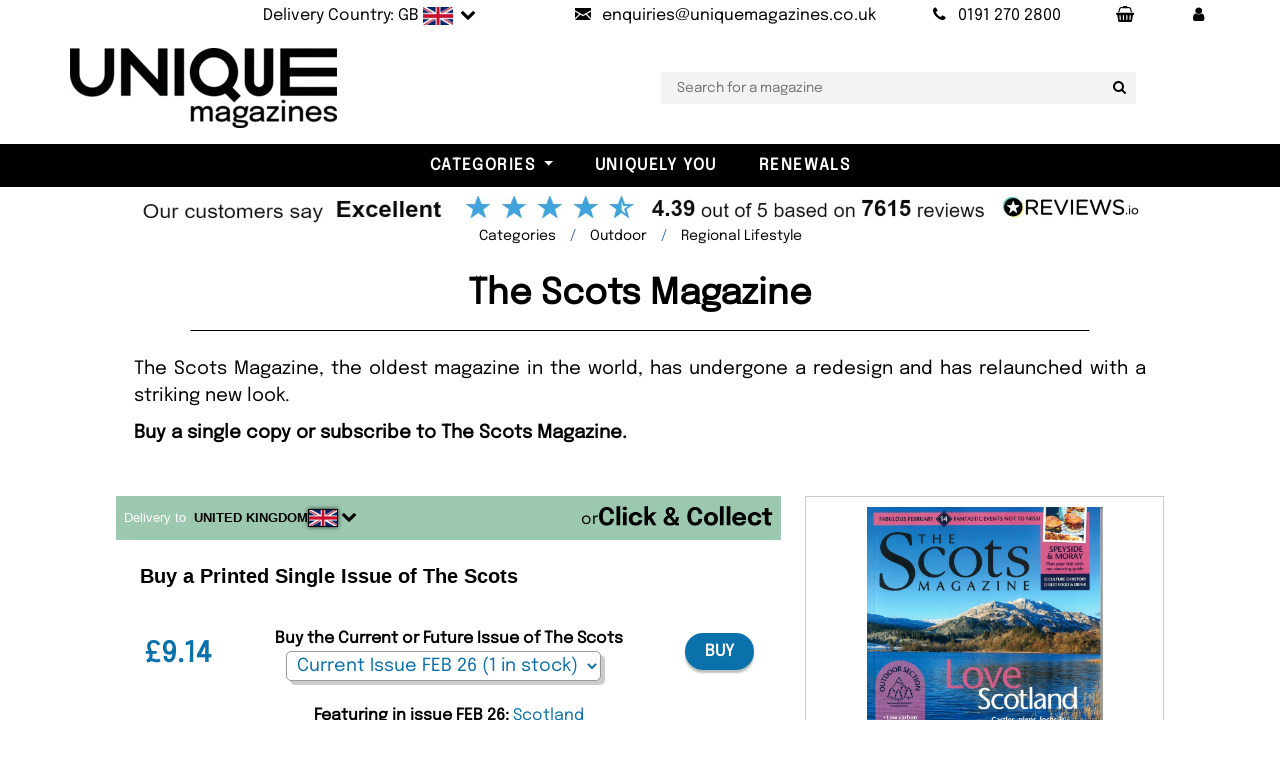

--- FILE ---
content_type: text/html; charset=utf-8
request_url: https://www.uniquemagazines.co.uk/The-Scots-magazine-subscription-p351526
body_size: 23372
content:

<!DOCTYPE html>
<html lang="en">
<head>
  <meta charset="utf-8">
  <meta http-equiv="X-UA-Compatible" content="IE=edge">
  <title>The Scots Magazine Subscription</title>
  <meta name="Language" content="en" />
  <meta name="distribution" content="Global" />
  <meta name="Copyright" content="Unique Magazines" />
  <meta name="Rating" content="General" />
  <meta name="Author" content="Unique Magazines Limited" />
  <meta name="viewport" content="width=device-width, initial-scale=1">
  <meta name="apple-mobile-web-app-title" content="Unique Magazines">
  <meta name="application-name" content="Unique Magazines">
  <meta name="msapplication-TileColor" content="#da532c">
  <meta name="theme-color" content="#ffffff">
  <meta property="fb:app_id" content="168823779878272" />
  <link rel="preconnect" href="https://ajax.googleapis.com" />
  <link rel="preconnect" href="https://bootstraptemple.com" />
  <link rel="preconnect" href="https://cdn.icomoon.io" />
  <link rel="preconnect" href="https://cdn.jsdelivr.net" />
  <link rel="preconnect" href="https://flagcdn.com" />
  <link rel="preconnect" href="https://images.uniquemagazines.co.uk" />
  <link rel="preconnect" href="https://www.google-analytics.com" />
    <link rel="preload" as="image" href="https://images.uniquemagazines.co.uk/Covers/351526-134262_1.webp" />

  <link rel="preload" as="image" href="/img/UniqueLogo-Black-200-webp.webp" />
  <link rel="preload" as="font" href="/fonts/epilogue-v19-latin/epilogue-v19-latin-regular.woff2" type="font/woff2" />
  <link rel="preload" as="font" href="/fonts/epilogue-v19-latin/epilogue-v19-latin-italic.woff2" type="font/woff2" />
  <link rel="apple-touch-icon" sizes="180x180" href="/apple-touch-icon.png?v=5">
  <link rel="icon" type="image/png" sizes="32x32" href="/favicon-32x32.png?v=5">
  <link rel="icon" type="image/png" sizes="16x16" href="/favicon-16x16.png?v=5">
  <link rel="manifest" href="/site.webmanifest?v=5">
  <link rel="mask-icon" href="/safari-pinned-tab.svg?v=5" color="#5bbad5">
  <link rel="icon" type="image/svg+xml" href="/favicon.svg" />
  <link rel="shortcut icon" href="/favicon.ico?v=5">

    <link rel="stylesheet" href="/css/main-bundle.min.css?v=251029" />
    <link rel="stylesheet" href="/fonts/fontello-e775b462/css/fontello.css" />
  <!-- Tweaks for older IEs-->
  <!--[if lt IE 9]>
    <script src="https://oss.maxcdn.com/html5shiv/3.7.3/html5shiv.min.js"></script>
    <script src="https://oss.maxcdn.com/respond/1.4.2/respond.min.js"></script><![endif]-->
  <script src="https://ajax.googleapis.com/ajax/libs/jquery/3.7.1/jquery.min.js" defer></script>
  <script src="/vendor/bootstrap/js/bootstrap.bundle.min.js" defer></script>
  <script src="https://cdn.jsdelivr.net/npm/vanilla-lazyload@17.8.5/dist/lazyload.min.js" defer></script>
  <script id='merchantWidgetScript' 
          src="https://www.gstatic.com/shopping/merchant/merchantwidget.js" 
          defer></script>
  <script type="text/javascript">
    merchantWidgetScript.addEventListener(
      'load', function () {
        if (window.merchantwidget && typeof merchantwidget.start === 'function') {
          merchantwidget.start({ position: 'RIGHT_BOTTOM' });
        }
      });
  </script>

    <script src="/js/main-bundle.min.js?v=251029" defer></script>
    <script src="/js/NL-Track-1.0.js?v=7" defer></script>
    <script data-rum-site-id="3904cf82-d9b5-4cf0-a3f3-eb00ea500743" src="https://assets.speedvitals.com/vitals.min.js" defer></script>

  
  <link rel="stylesheet" href="https://cdn.jsdelivr.net/npm/@fancyapps/ui@5.0/dist/fancybox/fancybox.css" />

  <meta property="og:url" content="https://www.uniquemagazines.co.uk/The-Scots-magazine-subscription-p351526" />
  <meta property="og:title" content="The Scots Magazine Subscription" />
  <meta property="og:description" content="Buy a The Scots magazine subscription including delivery. It is known as the oldest magazine in the world and has undergone a redesign and has relaunched with a striking new look. Single issues available." />
  <meta name="description" content="Buy a The Scots magazine subscription including delivery. It is known as the oldest magazine in the world and has undergone a redesign and has relaunched with a striking new look. Single issues available." />
  <meta property="og:site_name" content="Unique Magazines" />
  <meta property="og:type" content="product" />
  <meta property="og:locale" content="en_gb" />

     <link rel="canonical" href="https://www.uniquemagazines.co.uk/The-Scots-magazine-subscription-p351526" /> 

    <meta property="og:image" content="https://images.uniquemagazines.co.uk/Covers/351526-134262_1.webp" />
  <link rel="stylesheet" href="/vendor/swiper/swiper-bundle.min.css">
  <script src="/vendor/swiper/swiper-bundle.min.js" defer></script>
  <script defer src="https://cdn.jsdelivr.net/npm/@fancyapps/ui@5.0/dist/fancybox/fancybox.umd.js"></script>

    <script type="application/ld+json">
    {
      "@context": "https://schema.org/",
      "@type": "Product",
      "name": "The Scots Magazine, Issue FEB 26",
      "image": "https://images.uniquemagazines.co.uk/Large/351526-134262_1.webp",
      "description" : "The Scots Magazine, the oldest magazine in the world, has undergone a redesign and has relaunched with a striking new look.   ",
      "productID": "9770048975288",
      "sku": "9770048975288"				
       ,"gtin13": "9770048975325"
       ,"offers": [
       {
         "@type": "Offer",
         "url": "https://www.uniquemagazines.co.uk/The-Scots-magazine-subscription-p351526",
         "priceCurrency": "GBP",
         "price": "5.50",
         "itemCondition": "https://schema.org/NewCondition",
         "availability": "https://schema.org/InStock",
         "seller": {
           "@type": "Organization",
           "name": "Unique Magazines Ltd"
         }
       },
       {
         "@type": "AggregateOffer",
         "priceCurrency": "GBP",
         "lowPrice": "5.50",
         "highPrice": "114.10",
         "offerCount": "5"
       }
       ]
      ,"aggregateRating": {
      "@type": "AggregateRating",
      "ratingValue": "5",
      "reviewCount": "4"
      },
      "review": [
        {
          "@type": "Review",
          "reviewRating": {
            "@type": "Rating",
            "ratingValue": "5",
            "bestRating": "5"
         },
         "author": {
           "@type": "Person",
           "name": "Susan"
         },
         "reviewBody": "I buy it as a gift for my Mom. She emigrated to Canada in 1959. Her Dad used to write articles for the Scots Mag and she and my Dad always loved it. She is almost 88 yo and loves the photos and articles",
         "datePublished": "2024-03-09 23:19:09"
        }
           ,
        {
          "@type": "Review",
          "reviewRating": {
            "@type": "Rating",
            "ratingValue": "5",
            "bestRating": "5"
         },
         "author": {
           "@type": "Person",
           "name": "Susan"
         },
         "reviewBody": "I buy this for my Mom who loves the Scots mag. She particularly loves this issue. My Mom is 87 years old, lives in Canada now and her Dad, Rev. Edwin Sprott Towill, used to write articles for the Scots mag. ",
         "datePublished": "2023-06-11 15:03:01"
        }
           ,
        {
          "@type": "Review",
          "reviewRating": {
            "@type": "Rating",
            "ratingValue": "5",
            "bestRating": "5"
         },
         "author": {
           "@type": "Person",
           "name": "Susan"
         },
         "reviewBody": "I buy this for my Mom who loves the Scots mag. She particularly loves this issue. ",
         "datePublished": "2023-06-11 15:01:47"
        }
           ,
        {
          "@type": "Review",
          "reviewRating": {
            "@type": "Rating",
            "ratingValue": "5",
            "bestRating": "5"
         },
         "author": {
           "@type": "Person",
           "name": "Onida"
         },
         "reviewBody": "great magazine great stories I might get it again  ",
         "datePublished": "2018-04-23 03:51:31"
        }
      ]
    }
    </script>


  <script async src="https://www.googletagmanager.com/gtag/js?id=UA-5609612-1"></script>
  <script>
    window.dataLayer = window.dataLayer || [];
    function gtag() { dataLayer.push(arguments); }
    gtag('js', new Date());
    gtag('config', 'UA-5609612-1');
  </script>
  <script type="application/ld+json">
       {
      "@context": "https://schema.org",
      "@graph": [
        {
          "@type": "Organization",
          "@id": "https://www.uniquemagazines.co.uk/#organization",
          "name": "Unique Magazines Limited",
          "legalName": "Unique Magazines Limited",
          "url": "https://www.uniquemagazines.co.uk",
          "logo": "https://www.uniquemagazines.co.uk/img/UniqueLogo-Black-200.png",
          "sameAs": [
            "https://www.facebook.com/UniqueMagazines",
            "https://twitter.com/UniqueMagazines",
            "https://www.instagram.com/uniquemagazines/",
            "https://www.linkedin.com/company/unique-magazines/",
            "https://www.youtube.com/%40Uniquemagazinescouk"
          ],
          "contactPoint": {
            "@type": "ContactPoint",
            "telephone": "+44 191 270 2800",
            "contactType": "Customer Service",
            "email": "enquiries@uniquemagazines.co.uk",
            "areaServed": ["UK","North America","South America","Europe","Asia","Africa","Oceania"],
            "availableLanguage": ["en"]
          },
          "identifier": [
            {
              "@type": "PropertyValue",
              "propertyID": "Company Number",
              "value": "04842207"
            },
            {
              "@type": "PropertyValue",
              "propertyID": "VAT",
              "value": "GB828958664"
            }
          ]
        },
        {
          "@type": "WebSite",
          "@id": "https://www.uniquemagazines.co.uk/#website",
          "url": "https://www.uniquemagazines.co.uk",
          "name": "Unique Magazines",
          "publisher": { "@id": "https://www.uniquemagazines.co.uk/#organization" },
          "inLanguage": "en-GB"
        }
      ]
    }

  </script>
  <style>@font-face{font-display:swap;font-family:'Epilogue';font-style:normal;font-weight:400;src:url('/fonts/epilogue-v19-latin/epilogue-v19-latin-regular.woff2') format('woff2')}@font-face{font-display:swap;font-family:'Epilogue';font-style:italic;font-weight:400;src:url('/fonts/epilogue-v19-latin/epilogue-v19-latin-italic.woff2') format('woff2')}</style>
</head>

<body class="px-0">
	<div class="wide" id="all">
		<!-- Top bar-->
		
<div class="top-bar py-0" id="topBar">
	<div class="container px-lg-0 text-light py-1">
		<div class="row d-flex align-items-center">
			<div class="col-md-12">
				<div class="d-flex justify-content-md-end justify-content-between">

					<ul class="list-inline mb-0">
						<li class="list-inline-item">
                <a class="d-inline-block nav-link link-underline-light text-s text-reset flag text-nowrap" href="#" data-bs-toggle="modal" data-bs-target="#delivery-country">
                  <span class="d-none d-lg-inline-block">Delivery Country: GB</span>
                  <img src="https://flagcdn.com/w40/gb.png"
                       width="30"
                       height="18"
                       alt="united kingdom                                    ">
                  <span class="position-relative icon-down-open"></span>
                </a>
						</li>
						<li class="list-inline-item">
							<a class="nav-link text-s text-reset" href="mailto:enquiries@uniquemagazines.co.uk" aria-label="Send an email to Unique Magazines">
								<i class="icon-mail me-lg-2"></i><span class="d-none d-lg-inline-block">enquiries@uniquemagazines.co.uk</span>
							</a>
						</li>
						<li class="list-inline-item">
							<a class="nav-link text-s text-reset" href="tel:01912702800" aria-label="Call Unique Magazines">
								<i class="icon-phone me-lg-2"></i><span class="d-none d-lg-inline-block">0191 270 2800</span>
							</a>
						</li>
						<li class="list-inline-item">
							<a class="nav-link text-nowrap" href="/Basket" aria-label="Your Basket"><span class="icon-shopping-basket"></span></a>
            </li>
						<li class="list-inline-item">
							<a class="nav-link text-nowrap" href="/myaccount/my-account" role="button" aria-label="My Account" aria-expanded="false"><span class="icon-user"></span></a>
						</li>

					</ul>

				</div>
			</div>
		</div>
	</div>
</div>

    <!-- Delivery Country Modal-->
		<div class="modal fade px-0" id="delivery-country" tabindex="-1" aria-labelledby="delivery-country-modalLabel" aria-hidden="true">
  <div class="modal-dialog">
    <div class="modal-content">
      <div class="modal-header">
        <h4 class="modal-title text-uppercase" id="delivery-country-modalLabel">Choose your delivery country</h4>
        <button class="btn-close" type="button" data-bs-dismiss="modal" aria-label="Close"></button>
      </div>
      <div class="modal-body">
          <div>
            <p class="text-center">Select the country you would like your magazines delivered to, and we will update the prices to reflect the correct delivery costs.</p>
            <form action="/DeliveryCountry/SetCountry" method="post">
              <div class="country-selection-container form-group mb-3 icon-down-open position-relative">
                <select class="form-control position-relative" name="countryId" id="country_modal" type="text" placeholder="email">
                    <option value="76" selected>UNITED KINGDOM                                    </option>
                    <option value="224" >UNITED STATES                                     </option>
                    <option value="3" >AFGHANISTAN                                       </option>
                    <option value="16" >&#xC5;LAND ISLANDS                                     </option>
                    <option value="6" >ALBANIA</option>
                    <option value="61" >ALGERIA                                           </option>
                    <option value="12" >AMERICAN SAMOA                                    </option>
                    <option value="1" >ANDORRA</option>
                    <option value="9" >ANGOLA                                            </option>
                    <option value="5" >ANGUILLA                                          </option>
                    <option value="10" >ANTARCTICA                                        </option>
                    <option value="4" >ANTIGUA AND BARBUDA                               </option>
                    <option value="11" >ARGENTINA                                         </option>
                    <option value="7" >ARMENIA                                           </option>
                    <option value="15" >ARUBA                                             </option>
                    <option value="14" >AUSTRALIA                                         </option>
                    <option value="13" >AUSTRIA                                           </option>
                    <option value="17" >AZERBAIJAN</option>
                    <option value="31" >BAHAMAS                                           </option>
                    <option value="24" >BAHRAIN                                           </option>
                    <option value="20" >BANGLADESH                                        </option>
                    <option value="19" >BARBADOS                                          </option>
                    <option value="35" >BELARUS                                           </option>
                    <option value="21" >BELGIUM                                           </option>
                    <option value="36" >BELIZE                                            </option>
                    <option value="26" >BENIN                                             </option>
                    <option value="27" >BERMUDA                                           </option>
                    <option value="32" >BHUTAN                                            </option>
                    <option value="29" >BOLIVIA                                           </option>
                    <option value="18" >BOSNIA AND HERZEGOVINA                            </option>
                    <option value="34" >BOTSWANA                                          </option>
                    <option value="33" >BOUVET ISLAND                                     </option>
                    <option value="30" >BRAZIL                                            </option>
                    <option value="103" >BRITISH INDIAN OCEAN TERRITORY                    </option>
                    <option value="28" >BRUNEI DARUSSALAM                                 </option>
                    <option value="23" >BULGARIA                                          </option>
                    <option value="22" >BURKINA FASO                                      </option>
                    <option value="25" >BURUNDI                                           </option>
                    <option value="113" >CAMBODIA                                          </option>
                    <option value="46" >CAMEROON                                          </option>
                    <option value="37" >CANADA                                            </option>
                    <option value="52" >CAPE VERDE                                        </option>
                    <option value="120" >CAYMAN ISLANDS                                    </option>
                    <option value="40" >CENTRAL AFRICAN REPUBLIC                          </option>
                    <option value="206" >CHAD                                              </option>
                    <option value="45" >CHILE                                             </option>
                    <option value="47" >CHINA                                             </option>
                    <option value="53" >CHRISTMAS ISLAND                                  </option>
                    <option value="38" >COCOS (KEELING) ISLANDS                           </option>
                    <option value="48" >COLOMBIA                                          </option>
                    <option value="115" >COMOROS                                           </option>
                    <option value="41" >CONGO                                             </option>
                    <option value="39" >CONGO, THE DEMOCRATIC REPUBLIC OF THE             </option>
                    <option value="44" >COOK ISLANDS                                      </option>
                    <option value="49" >COSTA RICA                                        </option>
                    <option value="43" >COTE D&#x27;IVOIRE                                     </option>
                    <option value="96" >CROATIA</option>
                    <option value="51" >CUBA                                              </option>
                    <option value="246" >Curacao</option>
                    <option value="54" >CYPRUS                                            </option>
                    <option value="55" >CZECH REPUBLIC</option>
                    <option value="58" >DENMARK                                           </option>
                    <option value="57" >DJIBOUTI                                          </option>
                    <option value="59" >DOMINICA                                          </option>
                    <option value="60" >DOMINICAN REPUBLIC                                </option>
                    <option value="62" >ECUADOR                                           </option>
                    <option value="64" >EGYPT                                             </option>
                    <option value="202" >EL SALVADOR                                       </option>
                    <option value="86" >EQUATORIAL GUINEA                                 </option>
                    <option value="66" >ERITREA                                           </option>
                    <option value="63" >ESTONIA</option>
                    <option value="68" >ETHIOPIA                                          </option>
                    <option value="71" >FALKLAND ISLANDS (MALVINAS)                       </option>
                    <option value="73" >FAROE ISLANDS                                     </option>
                    <option value="70" >FIJI                                              </option>
                    <option value="69" >FINLAND                                           </option>
                    <option value="74" >FRANCE                                            </option>
                    <option value="79" >FRENCH GUIANA                                     </option>
                    <option value="169" >FRENCH POLYNESIA                                  </option>
                    <option value="207" >FRENCH SOUTHERN TERRITORIES                       </option>
                    <option value="75" >GABON                                             </option>
                    <option value="83" >GAMBIA                                            </option>
                    <option value="78" >GEORGIA                                           </option>
                    <option value="56" >GERMANY                                           </option>
                    <option value="81" >GIBRALTAR</option>
                    <option value="87" >GREECE                                            </option>
                    <option value="82" >GREENLAND                                         </option>
                    <option value="77" >GRENADA                                           </option>
                    <option value="85" >GUADELOUPE                                        </option>
                    <option value="90" >GUAM                                              </option>
                    <option value="89" >GUATEMALA                                         </option>
                    <option value="84" >GUINEA                                            </option>
                    <option value="91" >GUINEA-BISSAU                                     </option>
                    <option value="92" >GUYANA                                            </option>
                    <option value="97" >HAITI                                             </option>
                    <option value="94" >HEARD ISLAND AND MCDONALD ISLANDS                 </option>
                    <option value="227" >HOLY SEE (VATICAN CITY STATE)                     </option>
                    <option value="95" >HONDURAS                                          </option>
                    <option value="93" >HONG KONG                                         </option>
                    <option value="98" >HUNGARY</option>
                    <option value="106" >ICELAND                                           </option>
                    <option value="102" >INDIA                                             </option>
                    <option value="99" >INDONESIA                                         </option>
                    <option value="105" >IRAN, ISLAMIC REPUBLIC OF                         </option>
                    <option value="104" >IRAQ                                              </option>
                    <option value="100" >IRELAND                                           </option>
                    <option value="101" >ISRAEL                                            </option>
                    <option value="107" >ITALY                                             </option>
                    <option value="108" >JAMAICA                                           </option>
                    <option value="110" >JAPAN                                             </option>
                    <option value="109" >JORDAN                                            </option>
                    <option value="121" >KAZAKHSTAN                                        </option>
                    <option value="111" >KENYA                                             </option>
                    <option value="114" >KIRIBATI                                          </option>
                    <option value="117" >KOREA, DEMOCRATIC PEOPLE&#x27;S REPUBLIC OF            </option>
                    <option value="118" >KOREA, REPUBLIC OF                                </option>
                    <option value="119" >KUWAIT                                            </option>
                    <option value="244" >KOSOVO</option>
                    <option value="112" >KYRGYZSTAN                                        </option>
                    <option value="122" >LAO PEOPLE&#x27;S DEMOCRATIC REPUBLIC                  </option>
                    <option value="131" >LATVIA</option>
                    <option value="123" >LEBANON                                           </option>
                    <option value="128" >LESOTHO                                           </option>
                    <option value="127" >LIBERIA                                           </option>
                    <option value="132" >LIBYAN ARAB JAMAHIRIYA                            </option>
                    <option value="125" >LIECHTENSTEIN                                     </option>
                    <option value="129" >LITHUANIA</option>
                    <option value="130" >LUXEMBOURG                                        </option>
                    <option value="142" >MACAO                                             </option>
                    <option value="138" >MACEDONIA, THE FORMER YUGOSLAV REPUBLIC OF</option>
                    <option value="136" >MADAGASCAR                                        </option>
                    <option value="150" >MALAWI                                            </option>
                    <option value="152" >MALAYSIA                                          </option>
                    <option value="149" >MALDIVES                                          </option>
                    <option value="139" >MALI                                              </option>
                    <option value="147" >MALTA</option>
                    <option value="137" >MARSHALL ISLANDS                                  </option>
                    <option value="144" >MARTINIQUE                                        </option>
                    <option value="145" >MAURITANIA                                        </option>
                    <option value="148" >MAURITIUS</option>
                    <option value="237" >MAYOTTE                                           </option>
                    <option value="151" >MEXICO                                            </option>
                    <option value="72" >MICRONESIA, FEDERATED STATES OF                   </option>
                    <option value="135" >MOLDOVA, REPUBLIC OF                              </option>
                    <option value="134" >MONACO                                            </option>
                    <option value="141" >MONGOLIA                                          </option>
                    <option value="245" >MONTENEGRO</option>
                    <option value="146" >MONTSERRAT                                        </option>
                    <option value="133" >MOROCCO                                           </option>
                    <option value="153" >MOZAMBIQUE                                        </option>
                    <option value="140" >MYANMAR                                           </option>
                    <option value="154" >NAMIBIA                                           </option>
                    <option value="163" >NAURU                                             </option>
                    <option value="162" >NEPAL                                             </option>
                    <option value="160" >NETHERLANDS                                       </option>
                    <option value="8" >NETHERLANDS ANTILLES</option>
                    <option value="155" >NEW CALEDONIA                                     </option>
                    <option value="165" >NEW ZEALAND                                       </option>
                    <option value="159" >NICARAGUA                                         </option>
                    <option value="156" >NIGER                                             </option>
                    <option value="158" >NIGERIA                                           </option>
                    <option value="164" >NIUE                                              </option>
                    <option value="157" >NORFOLK ISLAND                                    </option>
                    <option value="143" >NORTHERN MARIANA ISLANDS                          </option>
                    <option value="161" >NORWAY</option>
                    <option value="166" >OMAN                                              </option>
                    <option value="172" >PAKISTAN                                          </option>
                    <option value="179" >PALAU                                             </option>
                    <option value="177" >PALESTINIAN TERRITORY, OCCUPIED                   </option>
                    <option value="167" >PANAMA                                            </option>
                    <option value="170" >PAPUA NEW GUINEA                                  </option>
                    <option value="180" >PARAGUAY                                          </option>
                    <option value="168" >PERU                                              </option>
                    <option value="171" >PHILIPPINES                                       </option>
                    <option value="175" >PITCAIRN                                          </option>
                    <option value="173" >POLAND</option>
                    <option value="178" >PORTUGAL                                          </option>
                    <option value="176" >PUERTO RICO                                       </option>
                    <option value="181" >QATAR                                             </option>
                    <option value="182" >REUNION                                           </option>
                    <option value="183" >ROMANIA</option>
                    <option value="184" >RUSSIAN FEDERATION                                </option>
                    <option value="185" >RWANDA                                            </option>
                    <option value="192" >SAINT HELENA                                      </option>
                    <option value="116" >SAINT KITTS AND NEVIS                             </option>
                    <option value="124" >SAINT LUCIA                                       </option>
                    <option value="174" >SAINT PIERRE AND MIQUELON                         </option>
                    <option value="228" >SAINT VINCENT AND THE GRENADINES                  </option>
                    <option value="235" >SAMOA                                             </option>
                    <option value="197" >SAN MARINO                                        </option>
                    <option value="201" >SAO TOME AND PRINCIPE                             </option>
                    <option value="186" >SAUDI ARABIA                                      </option>
                    <option value="198" >SENEGAL                                           </option>
                    <option value="50" >SERBIA</option>
                    <option value="188" >SEYCHELLES                                        </option>
                    <option value="196" >SIERRA LEONE                                      </option>
                    <option value="191" >SINGAPORE                                         </option>
                    <option value="195" >SLOVAKIA</option>
                    <option value="193" >SLOVENIA</option>
                    <option value="187" >SOLOMON ISLANDS                                   </option>
                    <option value="199" >SOMALIA                                           </option>
                    <option value="238" >SOUTH AFRICA                                      </option>
                    <option value="88" >SOUTH GEORGIA AND THE SOUTH SANDWICH ISLANDS      </option>
                    <option value="67" >SPAIN                                             </option>
                    <option value="126" >SRI LANKA                                         </option>
                    <option value="189" >SUDAN                                             </option>
                    <option value="200" >SURINAME                                          </option>
                    <option value="194" >SVALBARD AND JAN MAYEN                            </option>
                    <option value="204" >SWAZILAND                                         </option>
                    <option value="190" >SWEDEN                                            </option>
                    <option value="42" >SWITZERLAND                                       </option>
                    <option value="203" >SYRIAN ARAB REPUBLIC                              </option>
                    <option value="219" >TAIWAN</option>
                    <option value="210" >TAJIKISTAN                                        </option>
                    <option value="220" >TANZANIA, UNITED REPUBLIC OF                      </option>
                    <option value="209" >THAILAND                                          </option>
                    <option value="212" >TIMOR-LESTE                                       </option>
                    <option value="208" >TOGO                                              </option>
                    <option value="211" >TOKELAU                                           </option>
                    <option value="215" >TONGA                                             </option>
                    <option value="217" >TRINIDAD AND TOBAGO                               </option>
                    <option value="214" >TUNISIA                                           </option>
                    <option value="216" >TURKEY                                            </option>
                    <option value="213" >TURKMENISTAN                                      </option>
                    <option value="205" >TURKS AND CAICOS ISLANDS                          </option>
                    <option value="218" >TUVALU                                            </option>
                    <option value="222" >UGANDA                                            </option>
                    <option value="221" >UKRAINE</option>
                    <option value="2" >UNITED ARAB EMIRATES                              </option>
                    <option value="223" >UNITED STATES MINOR OUTLYING ISLANDS              </option>
                    <option value="225" >URUGUAY                                           </option>
                    <option value="226" >UZBEKISTAN</option>
                    <option value="233" >VANUATU                                           </option>
                    <option value="229" >VENEZUELA                                         </option>
                    <option value="232" >VIETNAM</option>
                    <option value="230" >VIRGIN ISLANDS, BRITISH                           </option>
                    <option value="231" >VIRGIN ISLANDS, U.S.                              </option>
                    <option value="234" >WALLIS AND FUTUNA                                 </option>
                    <option value="65" >WESTERN SAHARA                                    </option>
                    <option value="236" >YEMEN                                             </option>
                    <option value="239" >ZAMBIA                                            </option>
                    <option value="240" >ZIMBABWE                                          </option>
                </select>
              </div>
              <p>
                <button class="btn btn-outline-primary w-100"><i class="icon-globe"></i> Submit</button>
              </p>
            </form>
          </div>
          <div class="d-flex flex-column mt-3 justify-content-center align-items-center">
            <span class="mt-3">or</span>
            <div class="mt-1 pt-2 pb-3">
              <a href="#" class="clickAndCollectLink d-inline-block">
                <img class="clickAndCollectImage down-hover lazy" data-src="/img/ClickAndCollect/ClickAndCollect2.webp" alt="Click and Collect" height="120px" />
              </a>
            </div>
          </div>
      </div>
    </div>
  </div>
</div>

    <!-- Collect in Store Modal-->
    <div class="modal fade px-0" id="collect-in-store-modal" tabindex="-1" aria-labelledby="collect-in-store-modalLabel" aria-hidden="true">
  <div class="modal-dialog">
    <div class="modal-content">
      <div class="modal-header">
        <h4 class="modal-title text-uppercase" id="collect-in-store-modalLabel">Switch to Collect in Store</h4>
        <button class="btn-close" type="button" data-bs-dismiss="modal" aria-label="Close"></button>
      </div>
      <div class="modal-body">
        <p class="border-bottom d-flex gap-2 justify-content-between pb-3">
          <button class="btn btn-outline-primary d-inline-block flex-fill toggleCollectInStoreButton"><i class="icon-ok"></i> Switch to Collect in Store</button>
        </p>
        <div id="map" class="w-100 mb-2">
          <iframe class="clickAndCollectMap" src="https://www.google.com/maps/embed?pb=!1m18!1m12!1m3!1d2291.0145140494897!2d-1.6876689999999999!3d54.95530600000001!2m3!1f0!2f0!3f0!3m2!1i1024!2i768!4f140!3m3!1m2!1s0x487e7194fce5e1ab%3A0xa3184e9b0f00c0ce!2sUnique%20Magazines%20Ltd!5e0!3m2!1spl!2spl!4v1737618583131!5m2!1sen!2gbr&hl=en-GB" width="466" height="450" allowfullscreen="" loading="lazy" referrerpolicy="no-referrer-when-downgrade"></iframe>
        </div>
        <p class="text-justify text-center-last">We're excited to offer you the convenience of our Click & Collect service! <span class="fw-bold">Now you can order your favourite magazines online and pick them up from our store within just one hour.</span> Here’s how it works:</p>
        <ol>
          <li><span class="fw-bold">Order Online:</span> Select from the current issues available in stock.</li>
          <li>
            <span class="fw-bold">Confirmation:</span> You’ll receive an email confirming your order has been placed.
          </li>
          <li>
            <span class="fw-bold">Ready for Pickup:</span> We’ll send another email once your magazines are ready to be collected.
          </li>
        </ol>
      </div>
    </div>
  </div>
</div>

		<!-- Navbar-->
		<div id="navbarTop" class="container py-3 py-lg-3 px-lg-0">
	<div class="row">
		<div class="col-md-12 col-lg-2 unique-logo">
			<!-- Navbar brand-->
			<a class="d-inline-block navbar-brand" href="/">
				<img src="/img/UniqueLogo-Black-200-webp.webp" alt="Unique Magazines" class="logo-img">
			</a>
		</div>
    <div class="col-md-12 col-lg-10 text-center unique-search">
      <ul class="second-nav-area mt-2 mt-lg-0 px-0 px-lg-5">
        <li class="second-nav mx-0">
          <input type="text" id="searchbar" name="searchbar" class="searchbox" placeholder="Search for a magazine"><button aria-label="Search for a magazine" class="searchbutton icon-search" type="button"></button>
        </li>
      </ul>
    </div>
	</div>
</div>

<!-- Navbar Sticky-->
<header class="nav-holder make-sticky px-0">
	<div class="navbar navbar-light black-bg navbar-expand-xxl py-0" id="navbar">
		<!-- Categories dropdowns -->
		
<div id="navigationCollapse">
	<ul class="navbar-nav">
			<li class="nav-item dropdown menu-large">
				<a class="nav-link dropdown-toggle" id="a-store-1" href="#" role="button" data-bs-toggle="dropdown" aria-expanded="false">Categories</a>
				<ul class="position-absolute dropdown-menu megamenu p-4 position-absolute" aria-labelledby="a-store-1">
					<li class="row">
							<div class="col-12 col-sm-4 col-lg-2">
								<h5 class="text-dark text-uppercase pb-2 border-bottom">
									<a href="/art-and-design-magazines/c434">Art &amp; Culture</a>
								</h5>
								<ul class="list-unstyled mb-3">
										<li class="nav-item">
											<a href="/design-and-architecture-magazines/c96" class="nav-link-sub text-small pb-0">Architecture</a>
										</li>
										<li class="nav-item">
											<a href="/art-magazines/c562" class="nav-link-sub text-small pb-0">Art</a>
										</li>
										<li class="nav-item">
											<a href="/Art-For-Adults/c999" class="nav-link-sub text-small pb-0">Art For Adults</a>
										</li>
										<li class="nav-item">
											<a href="/culture-magazines/c993" class="nav-link-sub text-small pb-0">Culture</a>
										</li>
										<li class="nav-item">
											<a href="/diversity-magazines/c989" class="nav-link-sub text-small pb-0">Diversity</a>
										</li>
										<li class="nav-item">
											<a href="/enviornment-magazines/c995" class="nav-link-sub text-small pb-0">Environment</a>
										</li>
										<li class="nav-item">
											<a href="/fashion-magazines/c932" class="nav-link-sub text-small pb-0">Fashion</a>
										</li>
										<li class="nav-item">
											<a href="/inclusivity-magazines/c988" class="nav-link-sub text-small pb-0">Inclusivity </a>
										</li>
										<li class="nav-item">
											<a href="/LGBTQIA-plus-lifestyle/c471" class="nav-link-sub text-small pb-0">LGBQTIA Plus </a>
										</li>
										<li class="nav-item">
											<a href="/photography-magazines/c638" class="nav-link-sub text-small pb-0">Photography</a>
										</li>
								</ul>
							</div>
							<div class="col-12 col-sm-4 col-lg-2">
								<h5 class="text-dark text-uppercase pb-2 border-bottom">
									<a href="/Books/c1000">Books</a>
								</h5>
								<ul class="list-unstyled mb-3">
										<li class="nav-item">
											<a href="/Culture-Books/c1002" class="nav-link-sub text-small pb-0">Culture Books</a>
										</li>
										<li class="nav-item">
											<a href="/Design-and-Architecture-Books/c1005" class="nav-link-sub text-small pb-0">Design and Architecture Books</a>
										</li>
										<li class="nav-item">
											<a href="/Fashion-Books/c1001" class="nav-link-sub text-small pb-0">Fashion Books</a>
										</li>
										<li class="nav-item">
											<a href="/Food-and-Drinks-Books/c1004" class="nav-link-sub text-small pb-0">Food and Drink Books</a>
										</li>
										<li class="nav-item">
											<a href="/self-help-books/c1006" class="nav-link-sub text-small pb-0">Self-Help Books</a>
										</li>
										<li class="nav-item">
											<a href="/Travel-Books/c1003" class="nav-link-sub text-small pb-0">Travel Books</a>
										</li>
								</ul>
							</div>
							<div class="col-12 col-sm-4 col-lg-2">
								<h5 class="text-dark text-uppercase pb-2 border-bottom">
									<a href="/entertainment-magazines/c33">Entertainment</a>
								</h5>
								<ul class="list-unstyled mb-3">
										<li class="nav-item">
											<a href="/movie-and-film-review-magazines/c279" class="nav-link-sub text-small pb-0">Movies</a>
										</li>
										<li class="nav-item">
											<a href="/all-music-magazines/c535" class="nav-link-sub text-small pb-0">Music</a>
										</li>
										<li class="nav-item">
											<a href="/science-fiction-magazines/c557" class="nav-link-sub text-small pb-0">Science Fiction</a>
										</li>
										<li class="nav-item">
											<a href="/tv-listing-magazines/c29" class="nav-link-sub text-small pb-0">TV</a>
										</li>
								</ul>
							</div>
							<div class="col-12 col-sm-4 col-lg-2">
								<h5 class="text-dark text-uppercase pb-2 border-bottom">
									<a href="/foreign-magazines/c910">Foreign Language</a>
								</h5>
								<ul class="list-unstyled mb-3">
										<li class="nav-item">
											<a href="/french-magazines/c424" class="nav-link-sub text-small pb-0">French</a>
										</li>
										<li class="nav-item">
											<a href="/german-magazines/c426" class="nav-link-sub text-small pb-0">German</a>
										</li>
										<li class="nav-item">
											<a href="/italian-magazines/c427" class="nav-link-sub text-small pb-0">Italian</a>
										</li>
										<li class="nav-item">
											<a href="/other-language-magazines/c893" class="nav-link-sub text-small pb-0">Others</a>
										</li>
								</ul>
							</div>
							<div class="col-12 col-sm-4 col-lg-2">
								<h5 class="text-dark text-uppercase pb-2 border-bottom">
									<a href="/hobbies-magazines/c231">Hobbies</a>
								</h5>
								<ul class="list-unstyled mb-3">
										<li class="nav-item">
											<a href="/Art-Therapy-Magazines/c911" class="nav-link-sub text-small pb-0">Art Therapy</a>
										</li>
										<li class="nav-item">
											<a href="/astronomy-and-space-magazines/c124" class="nav-link-sub text-small pb-0">Astronomy</a>
										</li>
										<li class="nav-item">
											<a href="/arts-and-crafts-collectables-magazines/c42" class="nav-link-sub text-small pb-0">Collectables</a>
										</li>
										<li class="nav-item">
											<a href="/comics/c407" class="nav-link-sub text-small pb-0">Comic Books</a>
										</li>
										<li class="nav-item">
											<a href="/crafts-magazines/c3" class="nav-link-sub text-small pb-0">Crafts</a>
										</li>
										<li class="nav-item">
											<a href="/miscellaneous-magazines/c907" class="nav-link-sub text-small pb-0">Miscellaneous </a>
										</li>
										<li class="nav-item">
											<a href="/model-making-magazines/c45" class="nav-link-sub text-small pb-0">Modelling</a>
										</li>
										<li class="nav-item">
											<a href="/pet-magazines/c1" class="nav-link-sub text-small pb-0">Pets</a>
										</li>
										<li class="nav-item">
											<a href="/all-puzzle-magazines/c232" class="nav-link-sub text-small pb-0">Puzzles</a>
										</li>
								</ul>
							</div>
							<div class="col-12 col-sm-4 col-lg-2">
								<h5 class="text-dark text-uppercase pb-2 border-bottom">
									<a href="/Indie-Magazines/c953">Independent</a>
								</h5>
								<ul class="list-unstyled mb-3">
								</ul>
							</div>
							<div class="col-12 col-sm-4 col-lg-2">
								<h5 class="text-dark text-uppercase pb-2 border-bottom">
									<a href="/childrens-magazines/c618">Kids and Teens</a>
								</h5>
								<ul class="list-unstyled mb-3">
										<li class="nav-item">
											<a href="/lego-magazines/c984" class="nav-link-sub text-small pb-0">Lego Magazines </a>
										</li>
										<li class="nav-item">
											<a href="/Pre-school-magazine-subscriptions/c205" class="nav-link-sub text-small pb-0">Pre School</a>
										</li>
										<li class="nav-item">
											<a href="/Primary-School-Boys-Girls-magazines/c409" class="nav-link-sub text-small pb-0">Primary School Children</a>
										</li>
										<li class="nav-item">
											<a href="/magazines-for-teens/c450" class="nav-link-sub text-small pb-0">Teens</a>
										</li>
								</ul>
							</div>
							<div class="col-12 col-sm-4 col-lg-2">
								<h5 class="text-dark text-uppercase pb-2 border-bottom">
									<a href="/learning-magazines/c715">Knowledge</a>
								</h5>
								<ul class="list-unstyled mb-3">
										<li class="nav-item">
											<a href="/Back-Issues/c996" class="nav-link-sub text-small pb-0">Back Issues - Magazines</a>
										</li>
										<li class="nav-item">
											<a href="/Business-and-Financial-magazine-subscriptions/c117" class="nav-link-sub text-small pb-0">Business &amp; Financial</a>
										</li>
										<li class="nav-item">
											<a href="/computers-and-internet-magazines/c31" class="nav-link-sub text-small pb-0">Computer &amp; Technical</a>
										</li>
										<li class="nav-item">
											<a href="/current-affairs-magazines/c700" class="nav-link-sub text-small pb-0">Current Affairs &amp; Politics</a>
										</li>
										<li class="nav-item">
											<a href="/history-magazines/c439" class="nav-link-sub text-small pb-0">History</a>
										</li>
										<li class="nav-item">
											<a href="/literature-magazines/c992" class="nav-link-sub text-small pb-0">Literature and Creative Writing</a>
										</li>
										<li class="nav-item">
											<a href="/military-and-military-history-magazines/c504" class="nav-link-sub text-small pb-0">Military</a>
										</li>
										<li class="nav-item">
											<a href="/misc-knowledge-magazines/c717" class="nav-link-sub text-small pb-0">Miscellaneous Knowledge</a>
										</li>
										<li class="nav-item">
											<a href="/royalty-magazines/c990" class="nav-link-sub text-small pb-0">Royalty</a>
										</li>
										<li class="nav-item">
											<a href="/science-magazines/c716" class="nav-link-sub text-small pb-0">Science</a>
										</li>
								</ul>
							</div>
							<div class="col-12 col-sm-4 col-lg-2">
								<h5 class="text-dark text-uppercase pb-2 border-bottom">
									<a href="/lifestyle-magazines/c145">Lifestyle</a>
								</h5>
								<ul class="list-unstyled mb-3">
										<li class="nav-item">
											<a href="/food-and-drink-magazines/c703" class="nav-link-sub text-small pb-0">Food and Drink</a>
										</li>
										<li class="nav-item">
											<a href="/gardening-magazines/c360" class="nav-link-sub text-small pb-0">Gardening</a>
										</li>
										<li class="nav-item">
											<a href="/health-and-beauty-magazines/c432" class="nav-link-sub text-small pb-0">Health</a>
										</li>
										<li class="nav-item">
											<a href="/home-style-magazines/c359" class="nav-link-sub text-small pb-0">Homestyle</a>
										</li>
										<li class="nav-item">
											<a href="/lifestyle-magazines/c433" class="nav-link-sub text-small pb-0">Lifestyle</a>
										</li>
										<li class="nav-item">
											<a href="/misc-lifestyle-magazines/c726" class="nav-link-sub text-small pb-0">Misc</a>
										</li>
										<li class="nav-item">
											<a href="/parenting-magazines/c88" class="nav-link-sub text-small pb-0">Parenting</a>
										</li>
										<li class="nav-item">
											<a href="/holidays-and-travel-magazines/c84" class="nav-link-sub text-small pb-0">Travel</a>
										</li>
										<li class="nav-item">
											<a href="/wedding-planning-magazines/c444" class="nav-link-sub text-small pb-0">Wedding</a>
										</li>
										<li class="nav-item">
											<a href="/womens-weekly-magazines/c436" class="nav-link-sub text-small pb-0">Women&#x27;s Weeklies</a>
										</li>
								</ul>
							</div>
							<div class="col-12 col-sm-4 col-lg-2">
								<h5 class="text-dark text-uppercase pb-2 border-bottom">
									<a href="/countryside-and-outdoors-magazines/c234">Outdoor</a>
								</h5>
								<ul class="list-unstyled mb-3">
										<li class="nav-item">
											<a href="/camping-walking-and-climbing-magazines/c564" class="nav-link-sub text-small pb-0">Camping, Walking and Climbing</a>
										</li>
										<li class="nav-item">
											<a href="/countryside-and-country-magazines/c93" class="nav-link-sub text-small pb-0">Countryside</a>
										</li>
										<li class="nav-item">
											<a href="/farming-magazines/c28" class="nav-link-sub text-small pb-0">Farming</a>
										</li>
										<li class="nav-item">
											<a href="/regional-lifestyle-magazines/c713" class="nav-link-sub text-small pb-0">Regional Lifestyle</a>
										</li>
								</ul>
							</div>
							<div class="col-12 col-sm-4 col-lg-2">
								<h5 class="text-dark text-uppercase pb-2 border-bottom">
									<a href="/all-sports-magazines/c606">Sports</a>
								</h5>
								<ul class="list-unstyled mb-3">
										<li class="nav-item">
											<a href="/other-team-sports-magazines/c895" class="nav-link-sub text-small pb-0">American Football</a>
										</li>
										<li class="nav-item">
											<a href="/all-cycling-magazines/c307" class="nav-link-sub text-small pb-0">Cycling</a>
										</li>
										<li class="nav-item">
											<a href="/equestrian-and-horse-riding-magazines/c79" class="nav-link-sub text-small pb-0">Equestrian</a>
										</li>
										<li class="nav-item">
											<a href="/all-extreme-sports-magazines/c182" class="nav-link-sub text-small pb-0">Extreme Sports</a>
										</li>
										<li class="nav-item">
											<a href="/all-angling-magazines/c80" class="nav-link-sub text-small pb-0">Fishing</a>
										</li>
										<li class="nav-item">
											<a href="/football-magazines/c320" class="nav-link-sub text-small pb-0">Football</a>
										</li>
										<li class="nav-item">
											<a href="/golfing-magazines/c129" class="nav-link-sub text-small pb-0">Golf</a>
										</li>
										<li class="nav-item">
											<a href="/Other-Sports-magazine-subscriptions/c17" class="nav-link-sub text-small pb-0">Other Sports</a>
										</li>
										<li class="nav-item">
											<a href="/shooting-magazines/c302" class="nav-link-sub text-small pb-0">Shooting</a>
										</li>
								</ul>
							</div>
							<div class="col-12 col-sm-4 col-lg-2">
								<h5 class="text-dark text-uppercase pb-2 border-bottom">
									<a href="/other-transport-magazines/c587">Transport</a>
								</h5>
								<ul class="list-unstyled mb-3">
										<li class="nav-item">
											<a href="/aviation-magazines/c998" class="nav-link-sub text-small pb-0">Aviation</a>
										</li>
										<li class="nav-item">
											<a href="/boats-and-boating-magazines/c525" class="nav-link-sub text-small pb-0">Boats and Ships</a>
										</li>
										<li class="nav-item">
											<a href="/all-car-magazines/c658" class="nav-link-sub text-small pb-0">Cars</a>
										</li>
										<li class="nav-item">
											<a href="/misc-transport/c997" class="nav-link-sub text-small pb-0">Misc</a>
										</li>
										<li class="nav-item">
											<a href="/motorcycle-magazines/c574" class="nav-link-sub text-small pb-0">Motorcycles</a>
										</li>
										<li class="nav-item">
											<a href="/trains-and-locomotive-magazines/c73" class="nav-link-sub text-small pb-0">Trains &amp; Locomotives</a>
										</li>
								</ul>
							</div>
					</li>
				</ul>
			</li>

		<li>
			<a class="nav-link text-nowrap" href="/Uniquely-You" role="button" aria-expanded="false">Uniquely You</a>
		</li>

		<li>
			<a class="nav-link text-nowrap" href="/Renew/" role="button" aria-expanded="false">Renewals</a>
		</li>



		<li class="nav-item dropdown mobile-hide" id="b2bLink">
			<a class="nav-link dropdown-toggle" id="b2bToggleButton" href="#" role="button" data-bs-toggle="dropdown" aria-expanded="false">B2B</a>
			<ul id="b2bDropdown" class="dropdown-menu megamenu p-2" aria-labelledby="b2bToggleButton">
				<li><a class="fw-bold dropdown-item text-dark text-uppercase fs-6" href="https://www.themagazineclub.co.uk/magazines-for-business/">Magazines For Business</a></li>
				<li>
					<a class="fw-bold dropdown-item text-dark text-uppercase fs-6" href="https://www.themagazineclub.co.uk/magazines-for-schools/">Magazines For Schools</a>
				</li>
				<li>
					<a class="fw-bold dropdown-item text-dark text-uppercase fs-6" href="https://www.themagazineclub.co.uk/magazines-for-further-education/">Magazines For Further Education</a>
				</li>
				<li>
					<a class="fw-bold dropdown-item text-dark text-uppercase fs-6" href="https://www.themagazineclub.co.uk/magazines-for-libraries/">Magazines For Libraries</a>
				</li>
			</ul>
		</li>

	</ul>
</div>
	</div>
</header>
<div class="make-sticky-placeholder"></div>

<div class="wide" id="search-page">
	<div id="search-results">
    <section class="py-0">
      <div class="container py-3 search-mobile-py-0">
        <header class="mt-0">
          <h4 class="lined black lined-center text-capitalize mb-4 search-mobile-no-line search-mobile-mb-0 search-mobile-pb-0"><span class="mobile-hide">Search </span>Results for <span class="search-head-mob">"<span class="search-keyword"></span>"</span></h4>
          <p class="lead text-center">
            Loading Search Results for "<span class="search-keyword"></span>"...
            <a class="lead text-center cursor-pointer" id="page-preview" onclick="Navbar.onBackClick()">Click here to go back to the page preview</a>
          </p>
        </header>
      </div>
    </section>

	</div>
</div>

    <div id="page-body">
      <input name="__RequestVerificationToken" type="hidden" value="CfDJ8KN0LGqq329HjrDbO9p1bs7qetzCF_AlQb_5uMDrzsvxg-02W6oYQo7vIUo0_co7y1klOboJqJlraMY0mv0cSKvQp-T6nFaobHIU0eL1kz6tA6V59FvXyE5AfAIm3P11In3SAZ_xokxUFtYDa4AUUvU" />

<section id="review-widget" class="align-items-center text-center d-flex flex-column flex-lg-row justify-content-center mt-2 px-2 review-widget">
  <a href="https://www.reviews.io/company-reviews/store/unique-magazines" target="_blank" rel="noopener" aria-label="See our reviews on Reviews.io">
    <img src="/img/ReviewWidget/um-reviews-1.webp" alt="Our customers say Excellent" />
    <img src="/img/ReviewWidget/um-reviews-2.webp" alt="4.39 ouf of 5, based on 7615 reviews on Reviews.io" />
  </a>
</section>
<section id="breadcrumbs" class="breadcrumbs m-lined-top black lined-center">
  <div class="container text-center" data-aos="fade-up">
    <div class="row content">
      <div class="col-lg-12">
        <ul itemscope itemtype=https://schema.org/BreadcrumbList>
          <li>
            Categories
          </li>
            <li itemprop="itemListElement" itemscope itemtype="https://schema.org/ListItem">
              <a href="/countryside-and-outdoors-magazines/c234" itemprop="item"><span itemprop="name">Outdoor</span><meta itemprop="position" content="1" /></a>
            </li>
            <li itemprop="itemListElement" itemscope itemtype="https://schema.org/ListItem">
              <a href="/regional-lifestyle-magazines/c713" itemprop="item"><span itemprop="name">Regional Lifestyle</span><meta itemprop="position" content="2" /></a>
            </li>
        </ul>
      </div>
    </div>
  </div>
</section><section class="py-0">
  <div class="container py-3">
    <header class="mt-0">
      <h1 class="lined black lined-center mb-4">The Scots Magazine</h1>
      <div class="swiper-container preview-slider mb-4" id="mobile-image">
        <div class="swiper-wrapper">
            <div class="swiper-slide h-auto mb-5">
              <div class="p-0 h-100 d-flex flex-column justify-content-between">
                  <img src="https://images.uniquemagazines.co.uk/Covers/351526-134262_1.webp" class="img-fluid" alt="The Scots - FEB 26" data-fancybox="productissuemobile" data-caption="The Scots - FEB 26">
              </div>
            </div>
            <div class="swiper-slide h-auto mb-5">
              <div class="p-0 h-100 d-flex flex-column justify-content-between">
                  <img data-src="https://images.uniquemagazines.co.uk/Covers/351526-133143_1.jpg" class="img-fluid lazy" alt="The Scots - JAN 26" data-fancybox="productissuemobile" data-caption="The Scots - JAN 26">
              </div>
            </div>
            <div class="swiper-slide h-auto mb-5">
              <div class="p-0 h-100 d-flex flex-column justify-content-between">
                  <img data-src="https://images.uniquemagazines.co.uk/Covers/351526-131107_1.jpg" class="img-fluid lazy" alt="The Scots - DEC 25" data-fancybox="productissuemobile" data-caption="The Scots - DEC 25">
              </div>
            </div>
            <div class="swiper-slide h-auto mb-5">
              <div class="p-0 h-100 d-flex flex-column justify-content-between">
                  <img data-src="https://images.uniquemagazines.co.uk/Covers/351526-129337_1.jpg" class="img-fluid lazy" alt="The Scots - NOV 25" data-fancybox="productissuemobile" data-caption="The Scots - NOV 25">
              </div>
            </div>
            <div class="swiper-slide h-auto mb-5">
              <div class="p-0 h-100 d-flex flex-column justify-content-between">
                  <img data-src="https://images.uniquemagazines.co.uk/Covers/351526-127728_1.jpg" class="img-fluid lazy" alt="The Scots - OCT 25" data-fancybox="productissuemobile" data-caption="The Scots - OCT 25">
              </div>
            </div>
            <div class="swiper-slide h-auto mb-5">
              <div class="p-0 h-100 d-flex flex-column justify-content-between">
                  <img data-src="https://images.uniquemagazines.co.uk/Covers/351526-126217_1.jpg" class="img-fluid lazy" alt="The Scots - SEP 25" data-fancybox="productissuemobile" data-caption="The Scots - SEP 25">
              </div>
            </div>
            <div class="swiper-slide h-auto mb-5">
              <div class="p-0 h-100 d-flex flex-column justify-content-between">
                  <img data-src="https://images.uniquemagazines.co.uk/Covers/351526-124556_1.jpg" class="img-fluid lazy" alt="The Scots - AUG 25" data-fancybox="productissuemobile" data-caption="The Scots - AUG 25">
              </div>
            </div>
            <div class="swiper-slide h-auto mb-5">
              <div class="p-0 h-100 d-flex flex-column justify-content-between">
                  <img data-src="https://images.uniquemagazines.co.uk/Covers/351526-122861_1.jpg" class="img-fluid lazy" alt="The Scots - JUL 25" data-fancybox="productissuemobile" data-caption="The Scots - JUL 25">
              </div>
            </div>
            <div class="swiper-slide h-auto mb-5">
              <div class="p-0 h-100 d-flex flex-column justify-content-between">
                  <img data-src="https://images.uniquemagazines.co.uk/Covers/351526-121359_1.jpg" class="img-fluid lazy" alt="The Scots - JUN 25" data-fancybox="productissuemobile" data-caption="The Scots - JUN 25">
              </div>
            </div>
            <div class="swiper-slide h-auto mb-5">
              <div class="p-0 h-100 d-flex flex-column justify-content-between">
                  <img data-src="https://images.uniquemagazines.co.uk/Covers/351526-119621_1.jpg" class="img-fluid lazy" alt="The Scots - MAY 25" data-fancybox="productissuemobile" data-caption="The Scots - MAY 25">
              </div>
            </div>
            <div class="swiper-slide h-auto mb-5">
              <div class="p-0 h-100 d-flex flex-column justify-content-between">
                  <img data-src="https://images.uniquemagazines.co.uk/Covers/351526-117900_1.jpg" class="img-fluid lazy" alt="The Scots - APR 25" data-fancybox="productissuemobile" data-caption="The Scots - APR 25">
              </div>
            </div>
            <div class="swiper-slide h-auto mb-5">
              <div class="p-0 h-100 d-flex flex-column justify-content-between">
                  <img data-src="https://images.uniquemagazines.co.uk/Covers/351526-116494_1.jpg" class="img-fluid lazy" alt="The Scots - MAR 25" data-fancybox="productissuemobile" data-caption="The Scots - MAR 25">
              </div>
            </div>
        </div>
        <div class="swiper-pagination"></div>
      </div>

      <p class="lead text-justify">The Scots Magazine, the oldest magazine in the world, has undergone a redesign and has relaunched with a striking new look. 

&nbsp;</p>
      <p class="lead text-justify">
        <strong>Buy a single copy or subscribe to The Scots Magazine.</strong>
      </p>
    </header>
  </div>
</section>

<section class="py-0" id="product-page-content">
  <div class="container py-4">
    <div class="row justify-content-center">
      <div class="col-md-4 side-product-panel">
        <div class="swiper-container preview-slider mb-4" id="desktop-image">
          <div class="swiper-wrapper">
              <div class="swiper-slide h-auto mb-5">
                <div class="p-0 h-100 d-flex flex-column justify-content-between">
                  <img data-src="https://images.uniquemagazines.co.uk/Large/351526-134262_1.webp" class="img-fluid lazy" alt="The Scots - FEB 26" data-fancybox="productissuedesktop" data-caption="The Scots Magazine - FEB 26">
                </div>
              </div>
              <div class="swiper-slide h-auto mb-5">
                <div class="p-0 h-100 d-flex flex-column justify-content-between">
                  <img data-src="https://images.uniquemagazines.co.uk/Large/351526-133143_1.jpg" class="img-fluid lazy" alt="The Scots - JAN 26" data-fancybox="productissuedesktop" data-caption="The Scots Magazine - JAN 26">
                </div>
              </div>
              <div class="swiper-slide h-auto mb-5">
                <div class="p-0 h-100 d-flex flex-column justify-content-between">
                  <img data-src="https://images.uniquemagazines.co.uk/Large/351526-131107_1.jpg" class="img-fluid lazy" alt="The Scots - DEC 25" data-fancybox="productissuedesktop" data-caption="The Scots Magazine - DEC 25">
                </div>
              </div>
              <div class="swiper-slide h-auto mb-5">
                <div class="p-0 h-100 d-flex flex-column justify-content-between">
                  <img data-src="https://images.uniquemagazines.co.uk/Large/351526-129337_1.jpg" class="img-fluid lazy" alt="The Scots - NOV 25" data-fancybox="productissuedesktop" data-caption="The Scots Magazine - NOV 25">
                </div>
              </div>
              <div class="swiper-slide h-auto mb-5">
                <div class="p-0 h-100 d-flex flex-column justify-content-between">
                  <img data-src="https://images.uniquemagazines.co.uk/Large/351526-127728_1.jpg" class="img-fluid lazy" alt="The Scots - OCT 25" data-fancybox="productissuedesktop" data-caption="The Scots Magazine - OCT 25">
                </div>
              </div>
              <div class="swiper-slide h-auto mb-5">
                <div class="p-0 h-100 d-flex flex-column justify-content-between">
                  <img data-src="https://images.uniquemagazines.co.uk/Large/351526-126217_1.jpg" class="img-fluid lazy" alt="The Scots - SEP 25" data-fancybox="productissuedesktop" data-caption="The Scots Magazine - SEP 25">
                </div>
              </div>
              <div class="swiper-slide h-auto mb-5">
                <div class="p-0 h-100 d-flex flex-column justify-content-between">
                  <img data-src="https://images.uniquemagazines.co.uk/Large/351526-124556_1.jpg" class="img-fluid lazy" alt="The Scots - AUG 25" data-fancybox="productissuedesktop" data-caption="The Scots Magazine - AUG 25">
                </div>
              </div>
              <div class="swiper-slide h-auto mb-5">
                <div class="p-0 h-100 d-flex flex-column justify-content-between">
                  <img data-src="https://images.uniquemagazines.co.uk/Large/351526-122861_1.jpg" class="img-fluid lazy" alt="The Scots - JUL 25" data-fancybox="productissuedesktop" data-caption="The Scots Magazine - JUL 25">
                </div>
              </div>
              <div class="swiper-slide h-auto mb-5">
                <div class="p-0 h-100 d-flex flex-column justify-content-between">
                  <img data-src="https://images.uniquemagazines.co.uk/Large/351526-121359_1.jpg" class="img-fluid lazy" alt="The Scots - JUN 25" data-fancybox="productissuedesktop" data-caption="The Scots Magazine - JUN 25">
                </div>
              </div>
              <div class="swiper-slide h-auto mb-5">
                <div class="p-0 h-100 d-flex flex-column justify-content-between">
                  <img data-src="https://images.uniquemagazines.co.uk/Large/351526-119621_1.jpg" class="img-fluid lazy" alt="The Scots - MAY 25" data-fancybox="productissuedesktop" data-caption="The Scots Magazine - MAY 25">
                </div>
              </div>
              <div class="swiper-slide h-auto mb-5">
                <div class="p-0 h-100 d-flex flex-column justify-content-between">
                  <img data-src="https://images.uniquemagazines.co.uk/Large/351526-117900_1.jpg" class="img-fluid lazy" alt="The Scots - APR 25" data-fancybox="productissuedesktop" data-caption="The Scots Magazine - APR 25">
                </div>
              </div>
              <div class="swiper-slide h-auto mb-5">
                <div class="p-0 h-100 d-flex flex-column justify-content-between">
                  <img data-src="https://images.uniquemagazines.co.uk/Large/351526-116494_1.jpg" class="img-fluid lazy" alt="The Scots - MAR 25" data-fancybox="productissuedesktop" data-caption="The Scots Magazine - MAR 25">
                </div>
              </div>
          </div>
          <div class="swiper-pagination"></div>
        </div>

          <h3 class="mb-0 lined black lined-center">The Scots Information</h3>
          <div class="product-details white-bg mb-3">
            <ul>
              <li>
                <strong>Frequency:</strong>12 issues per annum, 12 per year
              </li>
              <li>
                <strong>Current Issue:</strong>Issue 02 (1 in stock)
              </li>
              <li>
                <strong>Barcode:</strong>977004897532502
              </li>
                <li><strong>Language:</strong></li>
              <li>
                <strong>Categories:</strong>
                <a title = 'Outdoor Magazines' href = '/countryside-and-outdoors-magazines/c234' >Outdoor</a>, <a title = 'Regional Lifestyle Magazines' href = '/regional-lifestyle-magazines/c713' >Regional Lifestyle</a>
              </li>
              <li>
                <strong>Related Topics:</strong>
                <a title = 'Browse more issues featuring Scotland' href = '/Featuring/Scotland' >Scotland</a>
              </li>
            </ul>
          </div>
      </div>

      <div class="col-md-8 main-product-panel">


  <div class="heading-title dark-green-bg p-2">
      <div class="d-flex align-items-center gap-2">
        <h4 class="d-xs-inline-block d-none flex-grow-1 m-0 p-0 fw-medium fs-6 fs-md-2 text-center">
          Delivery to
          <a class="openCountryModal d-none d-lg-inline-block text-black fw-bold ms-1 text-hover-light text-decoration-none" href="#">
            UNITED KINGDOM                                    
          </a>
        </h4>
        <div class="openCountryModal cursor-pointer d-flex align-items-center flex-nowrap">
          <img src="https://flagcdn.com/w40/gb.png"
               width="30"
               height="18"
               alt="united kingdom                                    "
               style="transition:all ease 0.3s; box-shadow: rgba(0,0,0,.85) 0px 0px 4px"
               class="country-img icon-hover">
          <span class="icon-down-open position-relative"></span>
        </div>
      </div>
      <div class="d-flex align-items-center gap-1 gap-sm-2">
        <span class="fs-5 pt-1">or</span>
        <div>
          <a class="clickAndCollectLink text-decoration-none text-hover-light" href="#">
            <img class="clickAndCollectImage light-hover" src="/img/ClickAndCollect/ClickAndCollect1.webp" alt="Click and Collect" height="27" width="175" />
          </a>
        </div>
      </div>
  </div>
            <h3 class="m-4" style="font-size: 20px;">Buy a Printed Single Issue of The Scots</h3>
              <div class="container mb-2">
                <div class="row align-items-center">
                  <div class="align-self-center col-lg-2 col-6 price-col">
                    <div class="info-price text-right">
                      <strong id="singleprice">
&#xA3;9.14                      </strong>
                    </div>
                  </div>

                  <div class="col-lg-8 col-12 description-col text-center">
                    <div class="info-description">
                      <p class="mb-2">
                        <strong>Buy the Current or Future Issue of The Scots</strong><br>
                        <select class="dropdownlist mw-100" id="ddlSingleIssues" onchange="Product.updateSinglePriceDisplay(this);">
                          <option data-request="False" data-price="&#xA3;9.14" value="134262">Current Issue FEB 26 (1 in stock)</option>
                            <option data-price="&#xA3;9.14" value="135877">MAR 26  - 05th Feb</option>
                        </select>
                      </p>
                    </div>
                  </div>

									<div class="col-lg-2 col-6 button-col">
										<div class="info-button text-left">
              <p class="blue-button d-inline-block">
													<a href="#" onclick="Product.addToBasketSingle($('#ddlSingleIssues'), 351526, 3102334, event)">Buy</a>
											</p>
										</div>
									</div>
								</div>

                  <div class="row">
                    <div class="col-lg-12 col-md-6">
                      <div class="info-description text-center">
                        <strong>Featuring in issue FEB 26: </strong>
                        <a href="/Featuring/Scotland" title="More issues featuring Scotland">Scotland</a>
                      </div>
                    </div>
                  </div>
              </div>
          <!-- Subscription option-->
            <h3 class="m-4 pt-4 greyborder" style="font-size:20px;">Buy a Printed Subscription of The Scots</h3>
              <div class="container mb-2">
                <div class="row align-items-center">

                  <div class="align-self-center col-lg-2 col-6 price-col">
                    <div class="info-price text-right">
                      <strong>&#xA3;28.63</strong>
                    </div>
                  </div>

                  <div class="col-lg-8 col-12 description-col text-center">
                    <div class="info-description">
                      <p class="mb-2">
                        <strong>3 Issue Subscription over 3 Months</strong>
                      </p>

												<select class="dropdownlist mw-100" id="issuestartP3102338">
														<option value="134262">Current Issue FEB 26 (1 in stock)</option>
															<option value="135877">MAR 26  - 05th Feb</option>
												</select>
										</div>
									</div>
									<div class="align-self-center col-lg-2 col-6 button-col">
										<div class="info-button text-left">
                      <p class="blue-button d-inline-block">
												<a href="#" onclick="Basket.addToBasket(351526, 3102338, +$('#issuestartP3102338').val(), event);">Buy</a>
											</p>
										</div>
									</div>
								</div>
							</div>
              <div class="container greyborder mb-2">
                <div class="row align-items-center">

                  <div class="align-self-center col-lg-2 col-6 price-col">
                    <div class="info-price text-right">
                      <strong>&#xA3;57.12</strong>
                    </div>
                  </div>

                  <div class="col-lg-8 col-12 description-col text-center">
                    <div class="info-description">
                      <p class="mb-2">
                        <strong>6 Issue Subscription over 6 Months</strong>
                      </p>

												<select class="dropdownlist mw-100" id="issuestartP3102339">
														<option value="134262">Current Issue FEB 26 (1 in stock)</option>
															<option value="135877">MAR 26  - 05th Feb</option>
												</select>
										</div>
									</div>
									<div class="align-self-center col-lg-2 col-6 button-col">
										<div class="info-button text-left">
                      <p class="blue-button d-inline-block">
												<a href="#" onclick="Basket.addToBasket(351526, 3102339, +$('#issuestartP3102339').val(), event);">Buy</a>
											</p>
										</div>
									</div>
								</div>
							</div>
              <div class="container greyborder mb-2">
                <div class="row align-items-center">

                  <div class="align-self-center col-lg-2 col-6 price-col">
                    <div class="info-price text-right">
                      <strong>&#xA3;114.10</strong>
                    </div>
                  </div>

                  <div class="col-lg-8 col-12 description-col text-center">
                    <div class="info-description">
                      <p class="mb-2">
                        <strong>12 Issue Subscription over 12 Months</strong>
                      </p>

												<select class="dropdownlist mw-100" id="issuestartP3102340">
														<option value="134262">Current Issue FEB 26 (1 in stock)</option>
															<option value="135877">MAR 26  - 05th Feb</option>
												</select>
										</div>
									</div>
									<div class="align-self-center col-lg-2 col-6 button-col">
										<div class="info-button text-left">
                      <p class="blue-button d-inline-block">
												<a href="#" onclick="Basket.addToBasket(351526, 3102340, +$('#issuestartP3102340').val(), event);">Buy</a>
											</p>
										</div>
									</div>
								</div>
							</div>
						<div class="container py-3 greyborder">
							<div class="row">
								<p>Order before 2pm Mon-Fri for same day dispatch. All prices shown include postage and packaging.</p>
							</div>
						</div>

        <h2 class="m-4">About The Scots Magazine</h2>
        <div class="container">
          <div class="row">
            <p class="lead text-justify">The Scots Magazine has a new format &ndash; including 24 extra pages. Each month we'll bring you even more of the fantastic content you love &ndash; superb writing, amazing photography and an unrivalled variety of features showcasing all that&rsquo;s best about our great country.
Robert Wight, The Scots Magazine Editor, said: &lsquo;We&rsquo;ll bring you the biggest names and the best stories. We have a new-look outdoor section headed by Cameron McNeish, great recipes from top chef Carina Contini, the best nature writers in the UK, and much more. Your new-look Scots Magazine is bigger and better than ever before!&rsquo;</p>
          </div>
        </div>

        <h2>Our Guarantee</h2>
        <div class="container">
          <div class="row">
            <p class="lead text-justify">At Unique Magazines, we offer a subscription service that adapts to your needs, making it easy to cancel, swap, or get a refund. You can modify your subscription at any time, and we ensure all changes or refunds are processed efficiently and hassle-free.</p>
          </div>
          <div class="row">
            <div class="reviews-io-nuggets-widget" widget-id="pMaoAjDQuCPHzN8r" data-store-name="unique-magazines" lang="en" tags="" branch=""></div> <script src='//widget.reviews.io/modern-widgets/nuggets.js'></script>
          </div>
        </div>

        <div class="might-like">
  <h2 class="m-4">Similar Picks</h2>
  <div class="container">
    <div class="row">
      <!-- Magazines slider-->
      <div class="swiper-container like-slider">
        <div class="swiper-wrapper">
            <div class="swiper-slide h-auto mb-5">
              <div class="p-0 h-100 d-flex flex-column justify-content-between">
                <a href="/Homes-and-Interiors-Scotland-Magazine-Subscription-p352127" title="View Homes &amp; Interiors Scotland Magazine"><img data-src="https://images.uniquemagazines.co.uk/Covers/352127-129441_1.webp" class="img-fluid lazy" alt="Homes &amp; Interiors Scotland Magazine"></a>
              </div>
            </div>
            <div class="swiper-slide h-auto mb-5">
              <div class="p-0 h-100 d-flex flex-column justify-content-between">
                <a href="/Scottish-Field-magazine-subscription-p352107" title="View Scottish Field Magazine"><img data-src="https://images.uniquemagazines.co.uk/Covers/352107-132166_1.webp" class="img-fluid lazy" alt="Scottish Field Magazine"></a>
              </div>
            </div>
            <div class="swiper-slide h-auto mb-5">
              <div class="p-0 h-100 d-flex flex-column justify-content-between">
                <a href="/Scotland-Magazine-Subscription-p354388" title="View Scotland Magazine"><img data-src="https://images.uniquemagazines.co.uk/Covers/354388-132648_1.jpg" class="img-fluid lazy" alt="Scotland Magazine"></a>
              </div>
            </div>
            <div class="swiper-slide h-auto mb-5">
              <div class="p-0 h-100 d-flex flex-column justify-content-between">
                <a href="/The-Great-Outdoors-Magazine-p343921" title="View The Great Outdoors Magazine"><img data-src="https://images.uniquemagazines.co.uk/Covers/343921-133780_1.webp" class="img-fluid lazy" alt="The Great Outdoors Magazine"></a>
              </div>
            </div>
            <div class="swiper-slide h-auto mb-5">
              <div class="p-0 h-100 d-flex flex-column justify-content-between">
                <a href="/Country-Life-magazine-subscription-p351275" title="View Country Life Magazine"><img data-src="https://images.uniquemagazines.co.uk/Covers/351275-135921_1.webp" class="img-fluid lazy" alt="Country Life Magazine"></a>
              </div>
            </div>
            <div class="swiper-slide h-auto mb-5">
              <div class="p-0 h-100 d-flex flex-column justify-content-between">
                <a href="/The-Country-Smallholder-Magazine-p344872" title="View The Country Smallholder Magazine"><img data-src="https://images.uniquemagazines.co.uk/Covers/344872-134040_1.webp" class="img-fluid lazy" alt="The Country Smallholder Magazine"></a>
              </div>
            </div>
            <div class="swiper-slide h-auto mb-5">
              <div class="p-0 h-100 d-flex flex-column justify-content-between">
                <a href="/Coast-magazine-p351214" title="View Coast Magazine"><img data-src="https://images.uniquemagazines.co.uk/Covers/351214-133696_1.webp" class="img-fluid lazy" alt="Coast Magazine"></a>
              </div>
            </div>
            <div class="swiper-slide h-auto mb-5">
              <div class="p-0 h-100 d-flex flex-column justify-content-between">
                <a href="/Athletics-Weekly-Magazine-p353155" title="View Athletics Weekly Magazine"><img data-src="https://images.uniquemagazines.co.uk/Covers/353155-133619_1.webp" class="img-fluid lazy" alt="Athletics Weekly Magazine"></a>
              </div>
            </div>
            <div class="swiper-slide h-auto mb-5">
              <div class="p-0 h-100 d-flex flex-column justify-content-between">
                <a href="/Transport-News-Magazine-Subscription-p356613" title="View Transport News Magazine"><img data-src="https://images.uniquemagazines.co.uk/Covers/356613-132433_1.webp" class="img-fluid lazy" alt="Transport News Magazine"></a>
              </div>
            </div>
            <div class="swiper-slide h-auto mb-5">
              <div class="p-0 h-100 d-flex flex-column justify-content-between">
                <a href="/Birdwatch-Magazine-p351746" title="View Birdwatch Magazine"><img data-src="https://images.uniquemagazines.co.uk/Covers/351746-133661_1.webp" class="img-fluid lazy" alt="Birdwatch Magazine"></a>
              </div>
            </div>
        </div>
        <div class="swiper-pagination"></div>
      </div>
    </div>
  </div><!-- End Might Like -->
</div><!-- End col-md-8 -->

        <section class="pt-5" id="storiesFeed">
	<div class="container py-0">
		<header class="mb-3">
			<h3 class="dark-pink-bg text-uppercase white text-center py-2">Read our stories</h3>
		</header>
		<div class="row gy-5">
			<!-- blog box-->
			<div class="swiper-container related-reading-slider">
				<div class="swiper-wrapper">
						<div class="col-lg-3 col-md-6 swiper-slide">
							<div class="box-image">
								<div class="mb-4">
									<a href="https://www.themagazineclub.co.uk/unique-magazines-launches-the-mag-studio-a-new-space-for-businesses-to-connect-create-and-thrive/" target="_blank">
										<img class="img-fluid lazy w-100 max-h-150" data-src="https://www.themagazineclub.co.uk/wp-content/uploads/2026/01/86bebdb8-a99e-4764-bd69-3c9a9346cbfc-1-280x300.jpg" alt="Unique Magazines Launches The Mag Studio: A New Space for Businesses to Connect, Create and Thrive">
									</a>
								</div>
								<div class="text-center text-uppercase h5">
									<a class="text-reset text-decoration-none" href="https://www.themagazineclub.co.uk/unique-magazines-launches-the-mag-studio-a-new-space-for-businesses-to-connect-create-and-thrive/" target="_blank">Unique Magazines Launches The Mag Studio: A New Space for Businesses to Connect, Create and Thrive</a>
								</div>
							</div>
						</div>
						<div class="col-lg-3 col-md-6 swiper-slide">
							<div class="box-image">
								<div class="mb-4">
									<a href="https://www.themagazineclub.co.uk/meet-the-northeast-hub-powering-the-independent-print-movement/" target="_blank">
										<img class="img-fluid lazy w-100 max-h-150" data-src="https://www.themagazineclub.co.uk/wp-content/uploads/2025/08/IMG_2802-225x300.jpg" alt="Meet the Northeast Hub Powering the Independent Print Movement">
									</a>
								</div>
								<div class="text-center text-uppercase h5">
									<a class="text-reset text-decoration-none" href="https://www.themagazineclub.co.uk/meet-the-northeast-hub-powering-the-independent-print-movement/" target="_blank">Meet the Northeast Hub Powering the Independent Print Movement</a>
								</div>
							</div>
						</div>
						<div class="col-lg-3 col-md-6 swiper-slide">
							<div class="box-image">
								<div class="mb-4">
									<a href="https://www.themagazineclub.co.uk/beyond-the-champagne-bubbles-redefining-luxury-travel-with-print-magazines/" target="_blank">
										<img class="img-fluid lazy w-100 max-h-150" data-src="https://www.themagazineclub.co.uk/wp-content/uploads/2025/08/DSC02599-200x300.jpg" alt="Beyond the Champagne Bubbles: Redefining Luxury Travel with Print Magazines">
									</a>
								</div>
								<div class="text-center text-uppercase h5">
									<a class="text-reset text-decoration-none" href="https://www.themagazineclub.co.uk/beyond-the-champagne-bubbles-redefining-luxury-travel-with-print-magazines/" target="_blank">Beyond the Champagne Bubbles: Redefining Luxury Travel with Print Magazines</a>
								</div>
							</div>
						</div>
						<div class="col-lg-3 col-md-6 swiper-slide">
							<div class="box-image">
								<div class="mb-4">
									<a href="https://www.themagazineclub.co.uk/new-print-hub-officially-opens-in-swalwell-with-a-celebration-of-creativity-and-community/" target="_blank">
										<img class="img-fluid lazy w-100 max-h-150" data-src="https://www.themagazineclub.co.uk/wp-content/uploads/2025/07/DSC05265-200x300.jpg" alt="New Print Hub Officially Opens in Swalwell with a Celebration of Creativity and Community">
									</a>
								</div>
								<div class="text-center text-uppercase h5">
									<a class="text-reset text-decoration-none" href="https://www.themagazineclub.co.uk/new-print-hub-officially-opens-in-swalwell-with-a-celebration-of-creativity-and-community/" target="_blank">New Print Hub Officially Opens in Swalwell with a Celebration of Creativity and Community</a>
								</div>
							</div>
						</div>
						<div class="col-lg-3 col-md-6 swiper-slide">
							<div class="box-image">
								<div class="mb-4">
									<a href="https://www.themagazineclub.co.uk/from-dream-to-doors-open-unique-magazines-grand-opening-celebration/" target="_blank">
										<img class="img-fluid lazy w-100 max-h-150" data-src="https://www.themagazineclub.co.uk/wp-content/uploads/2025/07/DSC01158-200x300.jpg" alt="From Dream to Doors Open: Unique Magazines&amp;#8217; Grand Opening Celebration of people and print">
									</a>
								</div>
								<div class="text-center text-uppercase h5">
									<a class="text-reset text-decoration-none" href="https://www.themagazineclub.co.uk/from-dream-to-doors-open-unique-magazines-grand-opening-celebration/" target="_blank">From Dream to Doors Open: Unique Magazines&#8217; Grand Opening Celebration of people and print</a>
								</div>
							</div>
						</div>
						<div class="col-lg-3 col-md-6 swiper-slide">
							<div class="box-image">
								<div class="mb-4">
									<a href="https://www.themagazineclub.co.uk/celebrating-print-people-and-progress-how-the-mag-room-came-to-life/" target="_blank">
										<img class="img-fluid lazy w-100 max-h-150" data-src="https://www.themagazineclub.co.uk/wp-content/uploads/2025/05/Cream-Blue-Modern-Grand-Opening-Flyer-Instagram-Post-45-240x300.png" alt="Celebrating Print, People, and Progress: How The Mag Room Came to Life">
									</a>
								</div>
								<div class="text-center text-uppercase h5">
									<a class="text-reset text-decoration-none" href="https://www.themagazineclub.co.uk/celebrating-print-people-and-progress-how-the-mag-room-came-to-life/" target="_blank">Celebrating Print, People, and Progress: How The Mag Room Came to Life</a>
								</div>
							</div>
						</div>
						<div class="col-lg-3 col-md-6 swiper-slide">
							<div class="box-image">
								<div class="mb-4">
									<a href="https://www.themagazineclub.co.uk/leading-with-clarity-how-unique-magazines-is-shaping-the-future-of-independent-publishing/" target="_blank">
										<img class="img-fluid lazy w-100 max-h-150" data-src="https://www.themagazineclub.co.uk/wp-content/uploads/2025/04/lore-edited-300x300.jpg" alt="Leading with Clarity: How Unique Magazines is Shaping the Future of Independent Publishing in the North">
									</a>
								</div>
								<div class="text-center text-uppercase h5">
									<a class="text-reset text-decoration-none" href="https://www.themagazineclub.co.uk/leading-with-clarity-how-unique-magazines-is-shaping-the-future-of-independent-publishing/" target="_blank">Leading with Clarity: How Unique Magazines is Shaping the Future of Independent Publishing in the North</a>
								</div>
							</div>
						</div>
						<div class="col-lg-3 col-md-6 swiper-slide">
							<div class="box-image">
								<div class="mb-4">
									<a href="https://www.themagazineclub.co.uk/discover-unique-magazines-new-click-collect-service/" target="_blank">
										<img class="img-fluid lazy w-100 max-h-150" data-src="https://www.themagazineclub.co.uk/wp-content/uploads/2025/03/Untitled-design-28-240x300.jpg" alt="Discover Unique Magazines&amp;#8217; New Click &amp;#038; Collect Service!">
									</a>
								</div>
								<div class="text-center text-uppercase h5">
									<a class="text-reset text-decoration-none" href="https://www.themagazineclub.co.uk/discover-unique-magazines-new-click-collect-service/" target="_blank">Discover Unique Magazines&#8217; New Click &#038; Collect Service!</a>
								</div>
							</div>
						</div>
						<div class="col-lg-3 col-md-6 swiper-slide">
							<div class="box-image">
								<div class="mb-4">
									<a href="https://www.themagazineclub.co.uk/beyond-the-page-fostering-creative-connections-in-our-north-east-magazine-room/" target="_blank">
										<img class="img-fluid lazy w-100 max-h-150" data-src="https://www.themagazineclub.co.uk/wp-content/uploads/2025/01/DSC07781-5-300x300.jpg" alt="Beyond the Page: Fostering Creative Connections in Our North East Magazine Room">
									</a>
								</div>
								<div class="text-center text-uppercase h5">
									<a class="text-reset text-decoration-none" href="https://www.themagazineclub.co.uk/beyond-the-page-fostering-creative-connections-in-our-north-east-magazine-room/" target="_blank">Beyond the Page: Fostering Creative Connections in Our North East Magazine Room</a>
								</div>
							</div>
						</div>
						<div class="col-lg-3 col-md-6 swiper-slide">
							<div class="box-image">
								<div class="mb-4">
									<a href="https://www.themagazineclub.co.uk/northumbria-university-brings-newcastles-art-music-and-fashion-scene-to-life/" target="_blank">
										<img class="img-fluid lazy w-100 max-h-150" data-src="https://www.themagazineclub.co.uk/wp-content/uploads/2024/12/bdeedc3f-e532-4193-a286-b0bd3a9e2f91-300x300.jpg" alt="Northumbria University Brings Newcastle&#x2019;s Art, Music, and Fashion Scene to Life">
									</a>
								</div>
								<div class="text-center text-uppercase h5">
									<a class="text-reset text-decoration-none" href="https://www.themagazineclub.co.uk/northumbria-university-brings-newcastles-art-music-and-fashion-scene-to-life/" target="_blank">Northumbria University Brings Newcastle’s Art, Music, and Fashion Scene to Life</a>
								</div>
							</div>
						</div>
				</div>
			</div>
		</div>
	</div>
</section>

          <div class="container pt-5 greyborder" id="ratingContainer">
            <div class="row">

              <h2>Customer Reviews</h2>
                <div id="ratingSummary">
                  <div class="average-rating average-rating-panel">
                    <div class="average-rating-title">Average rating for The Scots:</div>
                    <div class="average-rating-value">5</div>
                    <div class="average-rating-stars">
                      <div class="ratings">
                            <i class="icon-star blue" style="height: 12px;"></i>
                            <i class="icon-star blue" style="height: 12px;"></i>
                            <i class="icon-star blue" style="height: 12px;"></i>
                            <i class="icon-star blue" style="height: 12px;"></i>
                            <i class="icon-star blue" style="height: 12px;"></i>
                      </div>
                    </div>
                    <div class="votes">4 votes</div>
                  </div>
                </div>

                  <div class="review my-3">
                    <div class="review-header">
                      <h6>Susan - 09/03/2024 23:19:09</h6>
                      <p>
                            <i class="icon-star blue" style="height: 12px;"></i>
                            <i class="icon-star blue" style="height: 12px;"></i>
                            <i class="icon-star blue" style="height: 12px;"></i>
                            <i class="icon-star blue" style="height: 12px;"></i>
                            <i class="icon-star blue" style="height: 12px;"></i>
                      </p>
                    </div>
                    <p>I buy it as a gift for my Mom. She emigrated to Canada in 1959. Her Dad used to write articles for the Scots Mag and she and my Dad always loved it. She is almost 88 yo and loves the photos and articles</p>
                  </div>
                  <div class="review my-1 greyborder py-3">
                    <div class="review-header">
                      <h6>Susan - 11/06/2023 15:03:01</h6>
                      <p>
                            <i class="icon-star blue" style="height: 12px;"></i>
                            <i class="icon-star blue" style="height: 12px;"></i>
                            <i class="icon-star blue" style="height: 12px;"></i>
                            <i class="icon-star blue" style="height: 12px;"></i>
                            <i class="icon-star blue" style="height: 12px;"></i>
                      </p>
                    </div>
                    <p>I buy this for my Mom who loves the Scots mag. She particularly loves this issue. My Mom is 87 years old, lives in Canada now and her Dad, Rev. Edwin Sprott Towill, used to write articles for the Scots mag. </p>
                  </div>
                  <div class="review my-1 greyborder py-3">
                    <div class="review-header">
                      <h6>Susan - 11/06/2023 15:01:47</h6>
                      <p>
                            <i class="icon-star blue" style="height: 12px;"></i>
                            <i class="icon-star blue" style="height: 12px;"></i>
                            <i class="icon-star blue" style="height: 12px;"></i>
                            <i class="icon-star blue" style="height: 12px;"></i>
                            <i class="icon-star blue" style="height: 12px;"></i>
                      </p>
                    </div>
                    <p>I buy this for my Mom who loves the Scots mag. She particularly loves this issue. </p>
                  </div>
                <div class="accordion" id="accordion1">
                  <div class="accordion-item mb-2">

                    <div class="accordion-collapse collapse" id="accordion1-collapseOne" aria-labelledby="accordion1-collapseOne" data-bs-parent="#accordion1">
                      <div class="accordion-body accordion-reviews">

                        <div class="row content text-left">
                            <div class="review my-1 greyborder py-3">
                              <h6>Onida - 23/04/2018 03:51:31</h6>
                              <p>
                                    <i class="icon-star blue" style="height: 12px;"></i>
                                    <i class="icon-star blue" style="height: 12px;"></i>
                                    <i class="icon-star blue" style="height: 12px;"></i>
                                    <i class="icon-star blue" style="height: 12px;"></i>
                                    <i class="icon-star blue" style="height: 12px;"></i>
                                The Scots
                              </p>
                              <p>great magazine great stories I might get it again  </p>
                            </div>
                        </div>
                      </div>
                    </div>

                      <h5 class="accordion-header" id="accordion1-headingOne">
                        <button class="accordion-button text-uppercase fw-bold text-center toggleButton" type="button" data-bs-toggle="collapse" data-bs-target="#accordion1-collapseOne" aria-expanded="true" aria-controls="accordion1-collapseOne" id="">View More</button>
                      </h5>

                  </div>
                </div>
            </div>
          </div>
          <!-- End customer reviews container -->
      </div>
    </div>
  </div>
</section>
    </div>


    <footer>
      <!-- MAIN FOOTER-->
      <div class="footer-grey">
        <div class="container py-4">
          <div class="row gy-4">
            <div class="col-lg-3">
              <a title="About Unique Magazines" href="https://www.themagazineclub.co.uk/category/about-unique-magazines/"><h4 class="fw-semibold;">About Unique Magazines</h4></a>
              <ul>
                <li>
                  <a href="/myaccount/my-account" title="View my account">My Account</a>
                </li>
                <li>
                  <a href="/Unique-Gift-Vouchers" title="Unique Magazines Gift Cards">Gift Cards</a>
                </li>
                <li>
                  <a title="Meet The Team" href="https://www.themagazineclub.co.uk/category/about-unique-magazines/meet-the-team/">Meet The Team</a>
                </li>
                <li>
                  <a title="The Magazine Room" href="https://www.themagazineclub.co.uk/magazine-room/">The Magazine Room</a>
                </li>
                <li>
                  <a title="Flexible Subscriptions" href="https://www.themagazineclub.co.uk/discover-the-flexibility-of-our-magazine-subscriptions/">Flexible Subscriptions</a>
                </li>
                <li>
                  <a title="A-Z" href="/AtoZMagazines/A">A-Z</a>
                </li>
                <li>
                  <a title="New Magazines" href="/NewTitles">New Magazines</a>
                </li>
                <li>
                  <a title="Auto Renew" href="https://www.themagazineclub.co.uk/effortless-magazine-subscriptions-with-auto-renew/">Auto Renew</a>
                </li>
                <li>
                  <a title="Subscription Freedom" href="https://www.themagazineclub.co.uk/magazine-subscription-freedom-the-unique-magazines-promise/">Subscription Freedom</a>
                </li>
                <li>
                  <a title="Request a cover" href="https://www.themagazineclub.co.uk/how-to-request-your-preferred-magazine-cover-with-ease/">Request a cover</a>
                </li>
                <li>
                  <a title="Blog" href="https://www.themagazineclub.co.uk/">Blog</a>
                </li>
                <li>
                  <a title="EU VAT" href="/HelpPages/VAT-and-Duty">EU VAT</a>
                </li>
                <li>
                  <a title="FAQ" href="/help/Misc-FAQ">FAQ</a>
                </li>
                <li>
                  <a title="Terms and Conditions" href="/HelpPages/terms-and-conditions">Terms and Conditions</a>
                </li>
                <li>
                  <a title="Privacy Policy" href="/HelpPages/PrivacyNotice">Privacy Policy</a>
                </li>
              </ul>
            </div>
            <div class="col-lg-3">
              <h4>Business Services</h4>
              <ul>
                <li>
                  <a id="ctl00_f_ctl25" title="Schools" href="https://www.themagazineclub.co.uk/magazines-for-schools/" target="_top">Schools</a>
                </li>
                <li>
                  <a title="Further Education" href="https://www.themagazineclub.co.uk/magazines-for-further-education/" target="_top">Further Education</a>
                </li>
                <li>
                  <a title="Business" href="https://www.themagazineclub.co.uk/magazines-for-business/" target="_top">Business</a>
                </li>
                <li>
                  <a title="Libraries" href="https://www.themagazineclub.co.uk/magazines-for-libraries/" target="_top">Libraries</a>
                </li>
              </ul>
            </div>
            <div class="col-lg-3">
              <h4>Contact Us</h4>
              <p>
                Unique Magazines Limited<br />
                Sands Industrial Estate<br />
                Newcastle Upon Tyne<br />
                NE16 3DJ
              </p>
              <div class="social-links contact-links mt-3">
                <a href="tel:01912702800" class="phone"><i class="icon-phone"></i> 0191 270 2800</a>
              </div>
              <div class="clear"></div>
              <div class="social-links contact-links mt-3">
                <a href="mailto:enquiries@uniquemagazines.co.uk?subject=enquiries@uniquemagazines.co.uk" class="envelope"><i class="icon-mail"></i> enquiries@uniquemagazines.co.uk</a>
              </div>

            </div>
            <div class="col-lg-3">
              <h4>Follow Us</h4>
              <ul class="list-inline mb-0">
                <li class="list-inline-item text-gray-600 m-0">
                  <a class="social-link-hover -translate-1/3-x" href="https://www.facebook.com/UniqueMagazines" title="Facebook" target="_blank">
                    <i class="icon-facebook fs-5"></i>
                  </a>
                </li>
                <li class="list-inline-item text-gray-600 m-0">
                  <a class="social-link-hover -translate-1/3-x" href="https://twitter.com/UniqueMagazines" title="Twitter" target="_blank">
                    <i class="icon-x-twitter fs-5"></i>
                  </a>
                </li>
                <li class="list-inline-item text-gray-600 m-0">
                  <a class="social-link-hover -translate-1/3-x" href="https://www.instagram.com/uniquemagazines/" title="Instagram" target="_blank">
                    <i class="icon-instagram fs-5"></i>
                  </a>
                </li>
                <li class="list-inline-item text-gray-600 m-0">
                  <a class="social-link-hover -translate-1/3-x" href="https://www.linkedin.com/company/unique-magazines/" title="Linkedin" target="_blank">
                    <i class="icon-linkedin fs-5"></i>
                  </a>
                </li>
                <li class="list-inline-item text-gray-600 m-0">
                  <a class="social-link-hover -translate-1/3-x" href="https://www.youtube.com/%40Uniquemagazinescouk" title="Youtube" target="_blank">
                    <i class="icon-youtube-play fs-5"></i>
                  </a>
                </li>
                <li class="list-inline-item text-gray-600 m-0">
                  <a class="social-link-hover -translate-1/3-x" href=https://www.tiktok.com/@uniquemagazines title="Tik Tok" target="_blank">
                    <i class="icon-tiktok fs-5"></i>
                  </a>
                </li>
              </ul>
              <ul class="mb-0 mt-3">
                <li>
                  <a href="/" title="Unique Magazines" target="_blank" class="d-inline-block mt-5">
                    <img class="lazy width-60" data-src="/img/UniqueLogo-White-300x90.png" alt="Unique Magazines" />
                  </a>
                </li>
              </ul>
            </div>
          </div>
        </div>
      </div>

      <!-- COPYRIGHT-->
      <div class="pb-5 footer-grey ">
        <div class="container">
          <div class="row text-center">
            <div class="col-md-12 small-xs text-center">
              <p>
                © Copyright Unique Magazines 2026 All rights reserved VAT Number 828958664.<br />
                Unique Magazines Limited is a company registered in England and Wales. Company Number 04842207.
              </p>
            </div>
          </div>
        </div>
      </div>

    </footer>

    <!-- ======= Payment Section ======= -->
    <section id="payment" class="payment">
      <div class="container text-center py-4">
        <img data-src="/img/PaymentMethods-2024.webp" class="lazy" alt="We Accept payment by Stripe, PayPal, ApplePay, GooglePay, Visa, Mastercard, American Express and Klarna" width="825">
      </div>
    </section>
    <!-- End Payment Section -->
  </div>

</body>
</html>